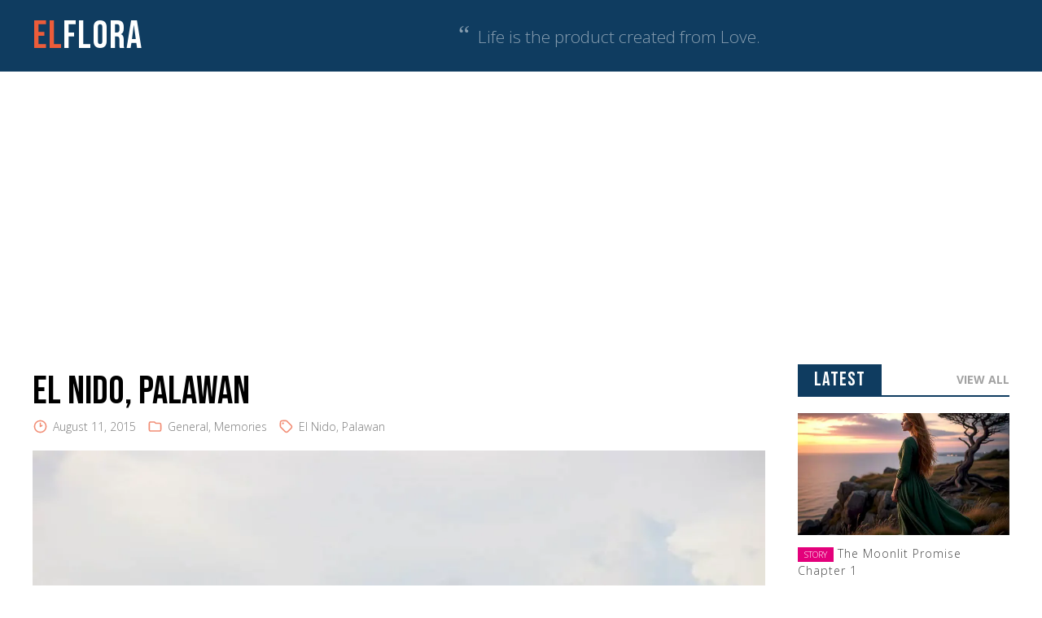

--- FILE ---
content_type: text/html; charset=UTF-8
request_url: https://elflora.net/4222/el-nido-palawan
body_size: 6915
content:
<!DOCTYPE html><html lang="en"><head><meta charset="UTF-8"><meta http-equiv="x-ua-compatible" content="ie=edge" /><meta name="viewport" content="width=device-width, initial-scale=1" /><title>El Nido, Palawan - El Flora</title><link rel="stylesheet" id="siteground-optimizer-combined-css-9dfc9199b86a45ea18eaa9f826f2ac6c" href="https://elflora.net/wp-content/uploads/siteground-optimizer-assets/siteground-optimizer-combined-css-9dfc9199b86a45ea18eaa9f826f2ac6c.css" media="all" /><link rel="preload" href="https://elflora.net/wp-content/uploads/siteground-optimizer-assets/siteground-optimizer-combined-css-9dfc9199b86a45ea18eaa9f826f2ac6c.css" as="style"><meta name='robots' content='index, follow, max-image-preview:large, max-snippet:-1, max-video-preview:-1' /> <style>img:is([sizes="auto" i], [sizes^="auto," i]) { contain-intrinsic-size: 3000px 1500px }</style> <!-- This site is optimized with the Yoast SEO plugin v26.2 - https://yoast.com/wordpress/plugins/seo/ --><link rel="canonical" href="https://elflora.net/4222/el-nido-palawan" /><meta property="og:locale" content="en_US" /><meta property="og:type" content="article" /><meta property="og:title" content="El Nido, Palawan - El Flora" /><meta property="og:description" content="Here you go! Ride the motorboat to El Nido Beach Resort. Enjoy the island&#8217;s islets around, you can see corals, colored different species of fish and shells&#8230; elflora" /><meta property="og:url" content="https://elflora.net/4222/el-nido-palawan" /><meta property="og:site_name" content="El Flora" /><meta property="article:publisher" content="https://www.facebook.com/elflora.net" /><meta property="article:published_time" content="2015-08-11T00:43:35+00:00" /><meta property="article:modified_time" content="2015-08-11T00:44:13+00:00" /><meta property="og:image" content="https://elflora.net/wp-content/uploads/2015/08/elnido2a.jpg" /><meta property="og:image:width" content="960" /><meta property="og:image:height" content="720" /><meta property="og:image:type" content="image/jpeg" /><meta name="author" content="El Flora" /><meta name="twitter:card" content="summary_large_image" /><meta name="twitter:creator" content="@elfloranet" /><meta name="twitter:site" content="@elfloranet" /><meta name="twitter:label1" content="Written by" /><meta name="twitter:data1" content="El Flora" /> <script type="application/ld+json" class="yoast-schema-graph">{"@context":"https://schema.org","@graph":[{"@type":"WebPage","@id":"https://elflora.net/4222/el-nido-palawan","url":"https://elflora.net/4222/el-nido-palawan","name":"El Nido, Palawan - El Flora","isPartOf":{"@id":"https://elflora.net/#website"},"primaryImageOfPage":{"@id":"https://elflora.net/4222/el-nido-palawan#primaryimage"},"image":{"@id":"https://elflora.net/4222/el-nido-palawan#primaryimage"},"thumbnailUrl":"https://elflora.net/wp-content/uploads/2015/08/elnido2a.jpg","datePublished":"2015-08-11T00:43:35+00:00","dateModified":"2015-08-11T00:44:13+00:00","author":{"@id":"https://elflora.net/#/schema/person/44b45d74567f606d90d289a7b86bba7e"},"breadcrumb":{"@id":"https://elflora.net/4222/el-nido-palawan#breadcrumb"},"inLanguage":"en-US","potentialAction":[{"@type":"ReadAction","target":["https://elflora.net/4222/el-nido-palawan"]}]},{"@type":"ImageObject","inLanguage":"en-US","@id":"https://elflora.net/4222/el-nido-palawan#primaryimage","url":"https://elflora.net/wp-content/uploads/2015/08/elnido2a.jpg","contentUrl":"https://elflora.net/wp-content/uploads/2015/08/elnido2a.jpg","width":960,"height":720},{"@type":"BreadcrumbList","@id":"https://elflora.net/4222/el-nido-palawan#breadcrumb","itemListElement":[{"@type":"ListItem","position":1,"name":"Home","item":"https://elflora.net/"},{"@type":"ListItem","position":2,"name":"Archive","item":"https://elflora.net/archive"},{"@type":"ListItem","position":3,"name":"El Nido, Palawan"}]},{"@type":"WebSite","@id":"https://elflora.net/#website","url":"https://elflora.net/","name":"El Flora","description":"Random musings, experiences, poems and dreams of mom blogger.","potentialAction":[{"@type":"SearchAction","target":{"@type":"EntryPoint","urlTemplate":"https://elflora.net/?s={search_term_string}"},"query-input":{"@type":"PropertyValueSpecification","valueRequired":true,"valueName":"search_term_string"}}],"inLanguage":"en-US"},{"@type":"Person","@id":"https://elflora.net/#/schema/person/44b45d74567f606d90d289a7b86bba7e","name":"El Flora"}]}</script> <!-- / Yoast SEO plugin. --> <style id='classic-theme-styles-inline-css' type='text/css'> /*! This file is auto-generated */
.wp-block-button__link{color:#fff;background-color:#32373c;border-radius:9999px;box-shadow:none;text-decoration:none;padding:calc(.667em + 2px) calc(1.333em + 2px);font-size:1.125em}.wp-block-file__button{background:#32373c;color:#fff;text-decoration:none} </style> <style id='global-styles-inline-css' type='text/css'> :root{--wp--preset--aspect-ratio--square: 1;--wp--preset--aspect-ratio--4-3: 4/3;--wp--preset--aspect-ratio--3-4: 3/4;--wp--preset--aspect-ratio--3-2: 3/2;--wp--preset--aspect-ratio--2-3: 2/3;--wp--preset--aspect-ratio--16-9: 16/9;--wp--preset--aspect-ratio--9-16: 9/16;--wp--preset--color--black: #000000;--wp--preset--color--cyan-bluish-gray: #abb8c3;--wp--preset--color--white: #ffffff;--wp--preset--color--pale-pink: #f78da7;--wp--preset--color--vivid-red: #cf2e2e;--wp--preset--color--luminous-vivid-orange: #ff6900;--wp--preset--color--luminous-vivid-amber: #fcb900;--wp--preset--color--light-green-cyan: #7bdcb5;--wp--preset--color--vivid-green-cyan: #00d084;--wp--preset--color--pale-cyan-blue: #8ed1fc;--wp--preset--color--vivid-cyan-blue: #0693e3;--wp--preset--color--vivid-purple: #9b51e0;--wp--preset--gradient--vivid-cyan-blue-to-vivid-purple: linear-gradient(135deg,rgba(6,147,227,1) 0%,rgb(155,81,224) 100%);--wp--preset--gradient--light-green-cyan-to-vivid-green-cyan: linear-gradient(135deg,rgb(122,220,180) 0%,rgb(0,208,130) 100%);--wp--preset--gradient--luminous-vivid-amber-to-luminous-vivid-orange: linear-gradient(135deg,rgba(252,185,0,1) 0%,rgba(255,105,0,1) 100%);--wp--preset--gradient--luminous-vivid-orange-to-vivid-red: linear-gradient(135deg,rgba(255,105,0,1) 0%,rgb(207,46,46) 100%);--wp--preset--gradient--very-light-gray-to-cyan-bluish-gray: linear-gradient(135deg,rgb(238,238,238) 0%,rgb(169,184,195) 100%);--wp--preset--gradient--cool-to-warm-spectrum: linear-gradient(135deg,rgb(74,234,220) 0%,rgb(151,120,209) 20%,rgb(207,42,186) 40%,rgb(238,44,130) 60%,rgb(251,105,98) 80%,rgb(254,248,76) 100%);--wp--preset--gradient--blush-light-purple: linear-gradient(135deg,rgb(255,206,236) 0%,rgb(152,150,240) 100%);--wp--preset--gradient--blush-bordeaux: linear-gradient(135deg,rgb(254,205,165) 0%,rgb(254,45,45) 50%,rgb(107,0,62) 100%);--wp--preset--gradient--luminous-dusk: linear-gradient(135deg,rgb(255,203,112) 0%,rgb(199,81,192) 50%,rgb(65,88,208) 100%);--wp--preset--gradient--pale-ocean: linear-gradient(135deg,rgb(255,245,203) 0%,rgb(182,227,212) 50%,rgb(51,167,181) 100%);--wp--preset--gradient--electric-grass: linear-gradient(135deg,rgb(202,248,128) 0%,rgb(113,206,126) 100%);--wp--preset--gradient--midnight: linear-gradient(135deg,rgb(2,3,129) 0%,rgb(40,116,252) 100%);--wp--preset--font-size--small: 13px;--wp--preset--font-size--medium: 20px;--wp--preset--font-size--large: 36px;--wp--preset--font-size--x-large: 42px;--wp--preset--spacing--20: 0.44rem;--wp--preset--spacing--30: 0.67rem;--wp--preset--spacing--40: 1rem;--wp--preset--spacing--50: 1.5rem;--wp--preset--spacing--60: 2.25rem;--wp--preset--spacing--70: 3.38rem;--wp--preset--spacing--80: 5.06rem;--wp--preset--shadow--natural: 6px 6px 9px rgba(0, 0, 0, 0.2);--wp--preset--shadow--deep: 12px 12px 50px rgba(0, 0, 0, 0.4);--wp--preset--shadow--sharp: 6px 6px 0px rgba(0, 0, 0, 0.2);--wp--preset--shadow--outlined: 6px 6px 0px -3px rgba(255, 255, 255, 1), 6px 6px rgba(0, 0, 0, 1);--wp--preset--shadow--crisp: 6px 6px 0px rgba(0, 0, 0, 1);}:where(.is-layout-flex){gap: 0.5em;}:where(.is-layout-grid){gap: 0.5em;}body .is-layout-flex{display: flex;}.is-layout-flex{flex-wrap: wrap;align-items: center;}.is-layout-flex > :is(*, div){margin: 0;}body .is-layout-grid{display: grid;}.is-layout-grid > :is(*, div){margin: 0;}:where(.wp-block-columns.is-layout-flex){gap: 2em;}:where(.wp-block-columns.is-layout-grid){gap: 2em;}:where(.wp-block-post-template.is-layout-flex){gap: 1.25em;}:where(.wp-block-post-template.is-layout-grid){gap: 1.25em;}.has-black-color{color: var(--wp--preset--color--black) !important;}.has-cyan-bluish-gray-color{color: var(--wp--preset--color--cyan-bluish-gray) !important;}.has-white-color{color: var(--wp--preset--color--white) !important;}.has-pale-pink-color{color: var(--wp--preset--color--pale-pink) !important;}.has-vivid-red-color{color: var(--wp--preset--color--vivid-red) !important;}.has-luminous-vivid-orange-color{color: var(--wp--preset--color--luminous-vivid-orange) !important;}.has-luminous-vivid-amber-color{color: var(--wp--preset--color--luminous-vivid-amber) !important;}.has-light-green-cyan-color{color: var(--wp--preset--color--light-green-cyan) !important;}.has-vivid-green-cyan-color{color: var(--wp--preset--color--vivid-green-cyan) !important;}.has-pale-cyan-blue-color{color: var(--wp--preset--color--pale-cyan-blue) !important;}.has-vivid-cyan-blue-color{color: var(--wp--preset--color--vivid-cyan-blue) !important;}.has-vivid-purple-color{color: var(--wp--preset--color--vivid-purple) !important;}.has-black-background-color{background-color: var(--wp--preset--color--black) !important;}.has-cyan-bluish-gray-background-color{background-color: var(--wp--preset--color--cyan-bluish-gray) !important;}.has-white-background-color{background-color: var(--wp--preset--color--white) !important;}.has-pale-pink-background-color{background-color: var(--wp--preset--color--pale-pink) !important;}.has-vivid-red-background-color{background-color: var(--wp--preset--color--vivid-red) !important;}.has-luminous-vivid-orange-background-color{background-color: var(--wp--preset--color--luminous-vivid-orange) !important;}.has-luminous-vivid-amber-background-color{background-color: var(--wp--preset--color--luminous-vivid-amber) !important;}.has-light-green-cyan-background-color{background-color: var(--wp--preset--color--light-green-cyan) !important;}.has-vivid-green-cyan-background-color{background-color: var(--wp--preset--color--vivid-green-cyan) !important;}.has-pale-cyan-blue-background-color{background-color: var(--wp--preset--color--pale-cyan-blue) !important;}.has-vivid-cyan-blue-background-color{background-color: var(--wp--preset--color--vivid-cyan-blue) !important;}.has-vivid-purple-background-color{background-color: var(--wp--preset--color--vivid-purple) !important;}.has-black-border-color{border-color: var(--wp--preset--color--black) !important;}.has-cyan-bluish-gray-border-color{border-color: var(--wp--preset--color--cyan-bluish-gray) !important;}.has-white-border-color{border-color: var(--wp--preset--color--white) !important;}.has-pale-pink-border-color{border-color: var(--wp--preset--color--pale-pink) !important;}.has-vivid-red-border-color{border-color: var(--wp--preset--color--vivid-red) !important;}.has-luminous-vivid-orange-border-color{border-color: var(--wp--preset--color--luminous-vivid-orange) !important;}.has-luminous-vivid-amber-border-color{border-color: var(--wp--preset--color--luminous-vivid-amber) !important;}.has-light-green-cyan-border-color{border-color: var(--wp--preset--color--light-green-cyan) !important;}.has-vivid-green-cyan-border-color{border-color: var(--wp--preset--color--vivid-green-cyan) !important;}.has-pale-cyan-blue-border-color{border-color: var(--wp--preset--color--pale-cyan-blue) !important;}.has-vivid-cyan-blue-border-color{border-color: var(--wp--preset--color--vivid-cyan-blue) !important;}.has-vivid-purple-border-color{border-color: var(--wp--preset--color--vivid-purple) !important;}.has-vivid-cyan-blue-to-vivid-purple-gradient-background{background: var(--wp--preset--gradient--vivid-cyan-blue-to-vivid-purple) !important;}.has-light-green-cyan-to-vivid-green-cyan-gradient-background{background: var(--wp--preset--gradient--light-green-cyan-to-vivid-green-cyan) !important;}.has-luminous-vivid-amber-to-luminous-vivid-orange-gradient-background{background: var(--wp--preset--gradient--luminous-vivid-amber-to-luminous-vivid-orange) !important;}.has-luminous-vivid-orange-to-vivid-red-gradient-background{background: var(--wp--preset--gradient--luminous-vivid-orange-to-vivid-red) !important;}.has-very-light-gray-to-cyan-bluish-gray-gradient-background{background: var(--wp--preset--gradient--very-light-gray-to-cyan-bluish-gray) !important;}.has-cool-to-warm-spectrum-gradient-background{background: var(--wp--preset--gradient--cool-to-warm-spectrum) !important;}.has-blush-light-purple-gradient-background{background: var(--wp--preset--gradient--blush-light-purple) !important;}.has-blush-bordeaux-gradient-background{background: var(--wp--preset--gradient--blush-bordeaux) !important;}.has-luminous-dusk-gradient-background{background: var(--wp--preset--gradient--luminous-dusk) !important;}.has-pale-ocean-gradient-background{background: var(--wp--preset--gradient--pale-ocean) !important;}.has-electric-grass-gradient-background{background: var(--wp--preset--gradient--electric-grass) !important;}.has-midnight-gradient-background{background: var(--wp--preset--gradient--midnight) !important;}.has-small-font-size{font-size: var(--wp--preset--font-size--small) !important;}.has-medium-font-size{font-size: var(--wp--preset--font-size--medium) !important;}.has-large-font-size{font-size: var(--wp--preset--font-size--large) !important;}.has-x-large-font-size{font-size: var(--wp--preset--font-size--x-large) !important;}
:where(.wp-block-post-template.is-layout-flex){gap: 1.25em;}:where(.wp-block-post-template.is-layout-grid){gap: 1.25em;}
:where(.wp-block-columns.is-layout-flex){gap: 2em;}:where(.wp-block-columns.is-layout-grid){gap: 2em;}
:root :where(.wp-block-pullquote){font-size: 1.5em;line-height: 1.6;} </style><link rel="https://api.w.org/" href="https://elflora.net/wp-json/" /><link rel="alternate" title="JSON" type="application/json" href="https://elflora.net/wp-json/wp/v2/posts/4222" /><link rel='shortlink' href='https://elflora.net/?p=4222' /><link rel="alternate" title="oEmbed (JSON)" type="application/json+oembed" href="https://elflora.net/wp-json/oembed/1.0/embed?url=https%3A%2F%2Felflora.net%2F4222%2Fel-nido-palawan" /><link rel="alternate" title="oEmbed (XML)" type="text/xml+oembed" href="https://elflora.net/wp-json/oembed/1.0/embed?url=https%3A%2F%2Felflora.net%2F4222%2Fel-nido-palawan&#038;format=xml" /><link rel="icon" href="https://elflora.net/wp-content/uploads/2025/11/cropped-favicon-32x32.jpg" sizes="32x32" /><link rel="icon" href="https://elflora.net/wp-content/uploads/2025/11/cropped-favicon-192x192.jpg" sizes="192x192" /><link rel="apple-touch-icon" href="https://elflora.net/wp-content/uploads/2025/11/cropped-favicon-180x180.jpg" /><meta name="msapplication-TileImage" content="https://elflora.net/wp-content/uploads/2025/11/cropped-favicon-270x270.jpg" /> <!-- Global site tag (gtag.js) - Google Analytics --> <script async src="https://www.googletagmanager.com/gtag/js?id=G-G7D46Y240E"></script> <script> window.dataLayer = window.dataLayer || [];
 function gtag(){dataLayer.push(arguments);}
 gtag('js', new Date());
 gtag('config', 'G-G7D46Y240E'); // new 210228 </script> <script data-ad-client="ca-pub-2715012142517263" async src="https://pagead2.googlesyndication.com/pagead/js/adsbygoogle.js"></script></head><body class='single el-nido-palawan'><header><div class="container"> <a href="https://elflora.net/" class="logo"><span>El</span>Flora</a><nav class="menu"><ul><li><a href="https://elflora.net/" class="current">Home</a></li><li><a href="https://elflora.net/category/art">Art</a></li><li><a href="https://elflora.net/category/food">Food</a></li></ul></nav><aside class="quotes"><span class="lbq">&ldquo;</span> Life is the product created from Love.</aside></div></header><div class="container"> <script async src="https://pagead2.googlesyndication.com/pagead/js/adsbygoogle.js?client=ca-pub-2715012142517263"  crossorigin="anonymous"></script> <!-- horizontal --> <ins class="adsbygoogle"
 style="display:block"
 data-ad-client="ca-pub-2715012142517263"
 data-ad-slot="3719360952"
 data-ad-format="auto"
 data-full-width-responsive="true"></ins> <script> (adsbygoogle = window.adsbygoogle || []).push({}); </script></div><main><div class="container"> <!-- CONTENT ================ --><div id="post" class="single"><h1 class="post-title">El Nido, Palawan</h1><p class="meta"> <span class="date">August 11, 2015</span> <span class="cat"><a href="https://elflora.net/category/general" rel="category tag">General</a>, <a href="https://elflora.net/category/memories" rel="category tag">Memories</a></span> <span class="tag"> <a href="https://elflora.net/tag/el-nido" rel="tag">El Nido</a>, <a href="https://elflora.net/tag/palawan" rel="tag">Palawan</a> </span></p><div class="post-content"><p><a href="https://elflora.net/wp-content/uploads/2015/08/elnido2a.jpg"><img fetchpriority="high" decoding="async" src="[data-uri]" data-src="http://elflora.net/wp-content/uploads/2015/08/elnido2a.jpg" alt="elnido2a" width="960" height="720" class="aligncenter size-full wp-image-4223 lazyload" /><noscript><img decoding="async" src="http://elflora.net/wp-content/uploads/2015/08/elnido2a.jpg" alt="elnido2a" width="960" height="720" class="aligncenter size-full wp-image-4223 lazyload" /></noscript></a></p><p>Here you go! Ride the motorboat to El Nido Beach Resort.  Enjoy the island&#8217;s islets around, you can see corals, colored different species of fish and shells&#8230;</p><p>elflora</p></div></div> <!-- SIDEBAR ================ --><div id="sidebar"><div class="widget latest-posts"><div class="widget_header fancy-header"><h3 class="fancy-header-title">Latest</h3><a href="https://elflora.net/archive" class="view-all">View All</a></div><ul><li><a href="https://elflora.net/15167/the-moonlit-promise-chapter-1" class="img"><img src="https://elflora.net/wp-content/uploads/2025/09/The-MOON-PRO-1-500x500.jpg" /></a><a href="https://elflora.net/15167/the-moonlit-promise-chapter-1" class="post-title"><span class='category story'>story</span><span class="title">The Moonlit Promise Chapter 1</span></a></li><li><a href="https://elflora.net/15162/carrot-cake-with-cranberry" class="img"><img src="https://elflora.net/wp-content/uploads/2025/09/15162-carrot-cake-with-cranberry-500x500.webp" /></a><a href="https://elflora.net/15162/carrot-cake-with-cranberry" class="post-title"><span class='category food'>Food</span><span class="title">Carrot Cake with Cranberry</span></a></li><li><a href="https://elflora.net/15158/special-pizza" class="img"><img src="https://elflora.net/wp-content/uploads/2025/09/15158-special-pizza-500x500.webp" /></a><a href="https://elflora.net/15158/special-pizza" class="post-title"><span class='category food'>Food</span><span class="title">Special Pizza</span></a></li><li><a href="https://elflora.net/15154/fruit-salad" class="img"><img src="https://elflora.net/wp-content/uploads/2025/09/15154-fruit-salad-500x500.webp" /></a><a href="https://elflora.net/15154/fruit-salad" class="post-title"><span class='category food'>Food</span><span class="title">Fruit Salad</span></a></li><li><a href="https://elflora.net/15150/ocean-deep-floor" class="img"><img src="https://elflora.net/wp-content/uploads/2025/08/DEEP-OCEAN-FLOOR-500x500.jpg" /></a><a href="https://elflora.net/15150/ocean-deep-floor" class="post-title"><span class='category art'>Art</span><span class="title">Ocean Deep Floor</span></a></li></ul></div></div></div></main><div class="container archive-footer"><div class="section_category archives"><div class="category_header fancy-header"><h2 class="category-title fancy-header-title">Latest</h2><a href="https://elflora.net/archive" class="view-all">View All</a></div><ul class="category_posts"><li class="category_post"><div class="wrap"><a href="https://elflora.net/15167/the-moonlit-promise-chapter-1"><img src="https://elflora.net/wp-content/uploads/2025/09/The-MOON-PRO-1-500x500.jpg" /></a><a href="" class="post-title">The Moonlit Promise Chapter 1</a></div></li><li class="category_post"><div class="wrap"><a href="https://elflora.net/15162/carrot-cake-with-cranberry"><img src="https://elflora.net/wp-content/uploads/2025/09/15162-carrot-cake-with-cranberry-500x500.webp" /></a><a href="" class="post-title">Carrot Cake with Cranberry</a></div></li><li class="category_post"><div class="wrap"><a href="https://elflora.net/15158/special-pizza"><img src="https://elflora.net/wp-content/uploads/2025/09/15158-special-pizza-500x500.webp" /></a><a href="" class="post-title">Special Pizza</a></div></li></ul></div></div><footer><div class="container"><div class="col about"> <a href="https://elflora.net/" class="logo"><span>El</span>Flora</a><p>Art, cooking, and stories of <strong>Ella</strong>.<br/>&copy; 2025</p></div><div class="col social"><h3 class="title">Social Media</h3><ul><li class="youtube"><a href="https://www.youtube.com/@EllaDigitalArts888" target="_blank" title="YouTube">Youtube</a></li><li class="twitter"><a href="https://twitter.com/elfloranet" target="_blank" title="Twitter X">Twitter X</a></li><li class="da"><a href="https://www.deviantart.com/ellaart888" target="_blank" title="DeviantArt">DeviantArt</a></li></ul></div><div class="col tags"><h3 class="title">Tags</h3> <a href="https://elflora.net/tag/abundance" class="tag-cloud-link tag-link-38 tag-link-position-1" style="font-size: 8pt;" aria-label="abundance (33 items)">abundance</a> <a href="https://elflora.net/tag/baking" class="tag-cloud-link tag-link-2388 tag-link-position-2" style="font-size: 12.341085271318pt;" aria-label="baking (84 items)">baking</a> <a href="https://elflora.net/tag/beach" class="tag-cloud-link tag-link-18 tag-link-position-3" style="font-size: 11.581395348837pt;" aria-label="beach (71 items)">beach</a> <a href="https://elflora.net/tag/beauty" class="tag-cloud-link tag-link-324 tag-link-position-4" style="font-size: 10.93023255814pt;" aria-label="beauty (62 items)">beauty</a> <a href="https://elflora.net/tag/body" class="tag-cloud-link tag-link-230 tag-link-position-5" style="font-size: 8.3255813953488pt;" aria-label="body (35 items)">body</a> <a href="https://elflora.net/tag/cooking" class="tag-cloud-link tag-link-1135 tag-link-position-6" style="font-size: 14.945736434109pt;" aria-label="cooking (146 items)">cooking</a> <a href="https://elflora.net/tag/couple" class="tag-cloud-link tag-link-705 tag-link-position-7" style="font-size: 14.728682170543pt;" aria-label="couple (139 items)">couple</a> <a href="https://elflora.net/tag/dream" class="tag-cloud-link tag-link-20 tag-link-position-8" style="font-size: 8.9767441860465pt;" aria-label="dream (41 items)">dream</a> <a href="https://elflora.net/tag/earth" class="tag-cloud-link tag-link-553 tag-link-position-9" style="font-size: 9.4108527131783pt;" aria-label="earth (45 items)">earth</a> <a href="https://elflora.net/tag/family" class="tag-cloud-link tag-link-675 tag-link-position-10" style="font-size: 9.4108527131783pt;" aria-label="family (45 items)">family</a> <a href="https://elflora.net/tag/fantasy" class="tag-cloud-link tag-link-699 tag-link-position-11" style="font-size: 15.813953488372pt;" aria-label="fantasy (178 items)">fantasy</a> <a href="https://elflora.net/tag/flower" class="tag-cloud-link tag-link-298 tag-link-position-12" style="font-size: 9.4108527131783pt;" aria-label="flower (45 items)">flower</a> <a href="https://elflora.net/tag/flowers" class="tag-cloud-link tag-link-562 tag-link-position-13" style="font-size: 10.062015503876pt;" aria-label="flowers (51 items)">flowers</a> <a href="https://elflora.net/tag/free-reading" class="tag-cloud-link tag-link-48 tag-link-position-14" style="font-size: 8.6511627906977pt;" aria-label="free reading (38 items)">free reading</a> <a href="https://elflora.net/tag/friends" class="tag-cloud-link tag-link-526 tag-link-position-15" style="font-size: 10.93023255814pt;" aria-label="friends (62 items)">friends</a> <a href="https://elflora.net/tag/god" class="tag-cloud-link tag-link-276 tag-link-position-16" style="font-size: 13.426356589147pt;" aria-label="God (105 items)">God</a> <a href="https://elflora.net/tag/happiness" class="tag-cloud-link tag-link-196 tag-link-position-17" style="font-size: 10.387596899225pt;" aria-label="happiness (55 items)">happiness</a> <a href="https://elflora.net/tag/heart" class="tag-cloud-link tag-link-275 tag-link-position-18" style="font-size: 16.139534883721pt;" aria-label="heart (188 items)">heart</a> <a href="https://elflora.net/tag/joy" class="tag-cloud-link tag-link-95 tag-link-position-19" style="font-size: 12.124031007752pt;" aria-label="joy (80 items)">joy</a> <a href="https://elflora.net/tag/life" class="tag-cloud-link tag-link-91 tag-link-position-20" style="font-size: 15.162790697674pt;" aria-label="life (153 items)">life</a> <a href="https://elflora.net/tag/light" class="tag-cloud-link tag-link-68 tag-link-position-21" style="font-size: 13.643410852713pt;" aria-label="light (111 items)">light</a> <a href="https://elflora.net/tag/love" class="tag-cloud-link tag-link-12 tag-link-position-22" style="font-size: 18.852713178295pt;" aria-label="love (341 items)">love</a> <a href="https://elflora.net/tag/love-story" class="tag-cloud-link tag-link-2053 tag-link-position-23" style="font-size: 17.875968992248pt;" aria-label="love story (277 items)">love story</a> <a href="https://elflora.net/tag/man" class="tag-cloud-link tag-link-557 tag-link-position-24" style="font-size: 11.038759689922pt;" aria-label="man (63 items)">man</a> <a href="https://elflora.net/tag/memories-2" class="tag-cloud-link tag-link-60 tag-link-position-25" style="font-size: 10.279069767442pt;" aria-label="memories (54 items)">memories</a> <a href="https://elflora.net/tag/mind" class="tag-cloud-link tag-link-184 tag-link-position-26" style="font-size: 9.5193798449612pt;" aria-label="mind (46 items)">mind</a> <a href="https://elflora.net/tag/music" class="tag-cloud-link tag-link-474 tag-link-position-27" style="font-size: 8.6511627906977pt;" aria-label="music (38 items)">music</a> <a href="https://elflora.net/tag/nature" class="tag-cloud-link tag-link-189 tag-link-position-28" style="font-size: 12.558139534884pt;" aria-label="nature (88 items)">nature</a> <a href="https://elflora.net/tag/numerology" class="tag-cloud-link tag-link-41 tag-link-position-29" style="font-size: 8.4341085271318pt;" aria-label="numerology (36 items)">numerology</a> <a href="https://elflora.net/tag/paranormal" class="tag-cloud-link tag-link-2303 tag-link-position-30" style="font-size: 9.0852713178295pt;" aria-label="paranormal (42 items)">paranormal</a> <a href="https://elflora.net/tag/peace" class="tag-cloud-link tag-link-245 tag-link-position-31" style="font-size: 12.666666666667pt;" aria-label="peace (90 items)">peace</a> <a href="https://elflora.net/tag/poem" class="tag-cloud-link tag-link-5 tag-link-position-32" style="font-size: 15.705426356589pt;" aria-label="poem (172 items)">poem</a> <a href="https://elflora.net/tag/poems" class="tag-cloud-link tag-link-429 tag-link-position-33" style="font-size: 10.604651162791pt;" aria-label="poems (58 items)">poems</a> <a href="https://elflora.net/tag/quotation" class="tag-cloud-link tag-link-292 tag-link-position-34" style="font-size: 22pt;" aria-label="quotation (659 items)">quotation</a> <a href="https://elflora.net/tag/quotations" class="tag-cloud-link tag-link-517 tag-link-position-35" style="font-size: 11.364341085271pt;" aria-label="quotations (68 items)">quotations</a> <a href="https://elflora.net/tag/quote" class="tag-cloud-link tag-link-1703 tag-link-position-36" style="font-size: 18.961240310078pt;" aria-label="quote (347 items)">quote</a> <a href="https://elflora.net/tag/quotes" class="tag-cloud-link tag-link-1628 tag-link-position-37" style="font-size: 8.7596899224806pt;" aria-label="quotes (39 items)">quotes</a> <a href="https://elflora.net/tag/relationship" class="tag-cloud-link tag-link-156 tag-link-position-38" style="font-size: 8.7596899224806pt;" aria-label="relationship (39 items)">relationship</a> <a href="https://elflora.net/tag/sea" class="tag-cloud-link tag-link-30 tag-link-position-39" style="font-size: 8.9767441860465pt;" aria-label="sea (41 items)">sea</a> <a href="https://elflora.net/tag/smile" class="tag-cloud-link tag-link-172 tag-link-position-40" style="font-size: 8.8682170542636pt;" aria-label="smile (40 items)">smile</a> <a href="https://elflora.net/tag/song" class="tag-cloud-link tag-link-712 tag-link-position-41" style="font-size: 8.1085271317829pt;" aria-label="song (34 items)">song</a> <a href="https://elflora.net/tag/time" class="tag-cloud-link tag-link-120 tag-link-position-42" style="font-size: 11.798449612403pt;" aria-label="time (74 items)">time</a> <a href="https://elflora.net/tag/universe" class="tag-cloud-link tag-link-266 tag-link-position-43" style="font-size: 8.4341085271318pt;" aria-label="universe (36 items)">universe</a> <a href="https://elflora.net/tag/woman" class="tag-cloud-link tag-link-1214 tag-link-position-44" style="font-size: 14.837209302326pt;" aria-label="woman (144 items)">woman</a> <a href="https://elflora.net/tag/world" class="tag-cloud-link tag-link-69 tag-link-position-45" style="font-size: 9.1937984496124pt;" aria-label="world (43 items)">world</a></div></div></footer> <script type="speculationrules"> {"prefetch":[{"source":"document","where":{"and":[{"href_matches":"\/*"},{"not":{"href_matches":["\/wp-*.php","\/wp-admin\/*","\/wp-content\/uploads\/*","\/wp-content\/*","\/wp-content\/plugins\/*","\/wp-content\/themes\/elflora_v2023\/*","\/*\\?(.+)"]}},{"not":{"selector_matches":"a[rel~=\"nofollow\"]"}},{"not":{"selector_matches":".no-prefetch, .no-prefetch a"}}]},"eagerness":"conservative"}]} </script> <script defer type="text/javascript" src="https://elflora.net/wp-content/plugins/sg-cachepress/assets/js/lazysizes.min.js?ver=7.7.3" id="siteground-optimizer-lazy-sizes-js-js"></script> <!-- Default Statcounter code for Elflora.net
http://elflora.net --> <script defer src="https://elflora.net/wp-content/uploads/siteground-optimizer-assets/siteground-optimizer-combined-js-f96bd0b4bbfaae8cfc254d9327bcf3b8.js"></script><script defer src="https://static.cloudflareinsights.com/beacon.min.js/vcd15cbe7772f49c399c6a5babf22c1241717689176015" integrity="sha512-ZpsOmlRQV6y907TI0dKBHq9Md29nnaEIPlkf84rnaERnq6zvWvPUqr2ft8M1aS28oN72PdrCzSjY4U6VaAw1EQ==" data-cf-beacon='{"version":"2024.11.0","token":"e8e8e4eeb24f47b394dcb8334294c2d6","r":1,"server_timing":{"name":{"cfCacheStatus":true,"cfEdge":true,"cfExtPri":true,"cfL4":true,"cfOrigin":true,"cfSpeedBrain":true},"location_startswith":null}}' crossorigin="anonymous"></script>
</body></html>

--- FILE ---
content_type: text/html; charset=utf-8
request_url: https://www.google.com/recaptcha/api2/aframe
body_size: 250
content:
<!DOCTYPE HTML><html><head><meta http-equiv="content-type" content="text/html; charset=UTF-8"></head><body><script nonce="hCEUaCORSWV2kPc3whRziw">/** Anti-fraud and anti-abuse applications only. See google.com/recaptcha */ try{var clients={'sodar':'https://pagead2.googlesyndication.com/pagead/sodar?'};window.addEventListener("message",function(a){try{if(a.source===window.parent){var b=JSON.parse(a.data);var c=clients[b['id']];if(c){var d=document.createElement('img');d.src=c+b['params']+'&rc='+(localStorage.getItem("rc::a")?sessionStorage.getItem("rc::b"):"");window.document.body.appendChild(d);sessionStorage.setItem("rc::e",parseInt(sessionStorage.getItem("rc::e")||0)+1);localStorage.setItem("rc::h",'1764529586095');}}}catch(b){}});window.parent.postMessage("_grecaptcha_ready", "*");}catch(b){}</script></body></html>

--- FILE ---
content_type: image/svg+xml
request_url: https://elflora.net/wp-content/themes/elflora_v2023/imgs/icon-folder.svg
body_size: -54
content:
<svg width="800" height="800" viewBox="0 0 24 24" fill="none" xmlns="http://www.w3.org/2000/svg"><path d="M3 8.2c0-1.12 0-1.68.218-2.108a2 2 0 0 1 .874-.874C4.52 5 5.08 5 6.2 5h3.475c.489 0 .733 0 .963.055.204.05.4.13.579.24.201.123.374.296.72.642l.126.126c.346.346.519.519.72.642.18.11.375.19.579.24.23.055.474.055.963.055H17.8c1.12 0 1.68 0 2.108.218a2 2 0 0 1 .874.874C21 8.52 21 9.08 21 10.2v5.6c0 1.12 0 1.68-.218 2.108a2 2 0 0 1-.874.874C19.48 19 18.92 19 17.8 19H6.2c-1.12 0-1.68 0-2.108-.218a2 2 0 0 1-.874-.874C3 17.48 3 16.92 3 15.8V8.2z" stroke="#ec5c3a" stroke-width="2" stroke-linecap="round" stroke-linejoin="round"/></svg>

--- FILE ---
content_type: image/svg+xml
request_url: https://elflora.net/wp-content/themes/elflora_v2023/imgs/icon-da.svg
body_size: 19
content:
<svg width="800" height="800" viewBox="0 0 100 100" xml:space="preserve" xmlns="http://www.w3.org/2000/svg"><g id="SVGRepo_iconCarrier"><style></style><path d="M78.055 22.944V4.9a.986.986 0 0 0-.986-.986H61.542a.987.987 0 0 0-.695.286L59.19 5.846a1.012 1.012 0 0 0-.179.242l-7.766 14.824-1.83 1.057H22.931a.986.986 0 0 0-.986.985v22.532c0 .544.441.986.986.986h13.884l.687.688-15.445 29.48a.983.983 0 0 0-.112.457v18.001c-.009.527.455.998.986.986l15.537-.006c.26 0 .509-.103.694-.286.175-.169 1.794-1.736 1.841-1.892l7.782-14.83 1.782-1.03h26.501a.986.986 0 0 0 .986-.986v-22.52a.986.986 0 0 0-.986-.986H63.141l-.649-.65 15.45-29.496a.988.988 0 0 0 .113-.458z" style="fill:#00cc76" id="Layer_2"/></g></svg>

--- FILE ---
content_type: image/svg+xml
request_url: https://elflora.net/wp-content/themes/elflora_v2023/imgs/icon-youtube.svg
body_size: -193
content:
<svg fill="#fff" height="800" width="800" xmlns="http://www.w3.org/2000/svg" viewBox="-271 311.2 256 179.8" xml:space="preserve" stroke="#fff"><path d="M-59.1 311.2h-167.8s-44.1 0-44.1 44.1v91.5s0 44.1 44.1 44.1h167.8s44.1 0 44.1-44.1v-91.5s0-44.1-44.1-44.1zm-118 139.1v-98.5l83.8 49.3-83.8 49.2z"/></svg>

--- FILE ---
content_type: image/svg+xml
request_url: https://elflora.net/wp-content/themes/elflora_v2023/imgs/icon-tag.svg
body_size: -19
content:
<svg width="800" height="800" viewBox="0 0 24 24" fill="none" xmlns="http://www.w3.org/2000/svg"><path d="M7.05 7.05h.01M10.512 3H7.8c-1.68 0-2.52 0-3.162.327a3 3 0 0 0-1.311 1.311C3 5.28 3 6.12 3 7.8v2.712c0 .733 0 1.1.083 1.446.073.306.195.598.36.867.185.303.444.562.963 1.08l4.7 4.7c1.188 1.189 1.782 1.783 2.467 2.005a3 3 0 0 0 1.854 0c.685-.222 1.28-.816 2.467-2.004l2.712-2.712c1.188-1.188 1.782-1.782 2.004-2.467a3 3 0 0 0 0-1.854c-.222-.685-.816-1.28-2.004-2.467l-4.7-4.7c-.519-.519-.778-.778-1.081-.964a3.001 3.001 0 0 0-.867-.36C11.612 3 11.245 3 10.512 3zM7.55 7.05a.5.5 0 1 1-1 0 .5.5 0 0 1 1 0z" stroke="#ec5c3a" stroke-width="2" stroke-linecap="round" stroke-linejoin="round"/></svg>